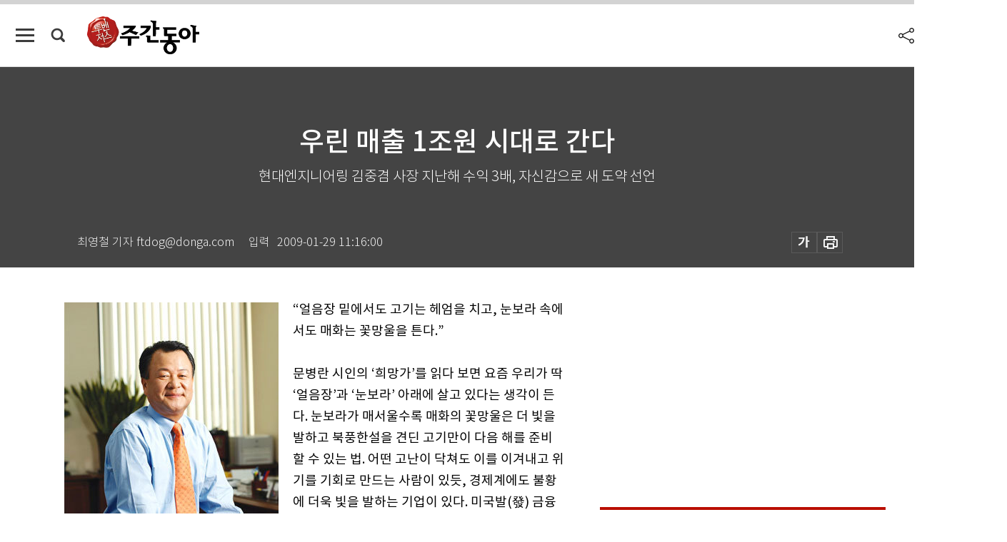

--- FILE ---
content_type: text/html; charset=UTF-8
request_url: https://weekly.donga.com/economy/article/all/11/86810/1
body_size: 16864
content:
<!DOCTYPE html>
<html lang="ko">
<head>
<title>우린 매출 1조원 시대로 간다｜주간동아</title>
<meta charset="utf-8" />
<meta http-equiv="X-UA-Compatible" content="IE=edge" />
<meta name='keywords' content='주간동아, 동아일보, 동아닷컴, Weekly.donga.com'>
<meta name='description' content="">
<meta name='writer' content='주간동아'>
<link rel="image_src" href="" />
<link rel='stylesheet' type='text/css' href='https://image.donga.com/magazine/week_w/css/style_sub.css?t=20250410' />
<script data-ad-client='ca-pub-3925768217140661' async src='https://pagead2.googlesyndication.com/pagead/js/adsbygoogle.js'></script>
<!-- dable meta tag -->
<!-- 아이템 ID (필수): 아이템을 식별하기 위해 사용하시는 유일한 키를 입력해 주셔야 하며, 문자 혹은 숫자를 입력하실 수
있으며, 동일한 아이템의 경우, PC와 모바일에서 동일한 아이템 ID 값을 가져야 합니다. -->
<meta content="86810" property="dable:item_id">

<!-- 아이템 작성자(기자명) (필수) -->
<meta content="최영철 기자 ftdog@donga.com" property="dable:author">

<!-- 아이템 카테고리 -->
<meta content="경제" property="article:section"> <!-- 메인 카테고리 (필수) -->

<!-- 아이템 작성일(ISO 8601) (필수) -->
<meta content="2009-01-29T11:16:00+09:00" property="article:published_time"> <!-- 예(한국시간 오후 1:20) -->

<meta name='robots' content='max-image-preview:none'/>
<meta property="og:title" content="" />

<meta property="og:type" content="article" />
<meta property="og:site_name" content="주간동아" />
<meta property="og:description" content="" />
<meta property="og:pubdate" content="" />
<meta property='og:url' content='https://weekly.donga.com/economy/article/all/11/86810/1'><meta name='twitter:url' content='https://weekly.donga.com/economy/article/all/11/86810/1' />
<meta name="twitter:card" content="summary_large_image" />
<meta name="twitter:image:src" content="" />
<meta name="twitter:site" content="@dongamedia" />
<meta name="twitter:description" content="" />
<meta name="twitter:title" content="" />
<meta itemprop="name" content="">
<meta itemprop="description" content="">


<link rel='stylesheet' type='text/css' href='https://image.donga.com/magazine/week_m/css/jquery-ui.css' />
<script type="text/javascript" src="https://image.donga.com/donga/js.v.1.0/jquery-latest.js"></script>
<script type='text/javascript' src='https://image.donga.com/donga/js.v.1.0/jquery-ui.js'></script>
<script type='text/javascript' src='https://image.donga.com/donga/js.v.1.0/jquery-cookie.js'></script>
<script type='text/javascript' src='https://image.donga.com/donga/js.v.1.0/donga.js'></script>
<script type="text/javascript" src="https://image.donga.com/donga/js.v.2.0/slick.js"></script>
<link rel="stylesheet" type="text/css" href="https://image.donga.com/donga/css.v.2.0/slick.css"/>
<script type='text/javascript' src="https://image.donga.com/magazine/week_w/js/common.js?t=20251210"></script>
<script async src="https://securepubads.g.doubleclick.net/tag/js/gpt.js"></script>
<script>
  window.googletag = window.googletag || {cmd: []};
  googletag.cmd.push(function() {
    googletag.defineSlot('/106061858/donga_magazine/pc_magazine_300250', [300, 250], 'div-gpt-ad-1697095737422-0').addService(googletag.pubads());
    googletag.defineSlot('/106061858/donga_magazine/pc_magazine_120600', [120, 600], 'div-gpt-ad-1697098371287-0').addService(googletag.pubads());
    googletag.defineSlot('/106061858/pc_magazine_970250_1', [970, 250], 'div-gpt-ad-1697096865331-0').addService(googletag.pubads());
    googletag.defineSlot('/106061858/donga_magazine/pc_magazine_970250_2', [970, 250], 'div-gpt-ad-1697099813812-0').addService(googletag.pubads());
    googletag.pubads().enableSingleRequest();
    googletag.pubads().collapseEmptyDivs();
    googletag.enableServices();
  });
</script>

<script type="text/javascript" src="https://image.donga.com/donga/js.v.1.0/GAbuilder.js?t=20240911"></script>
<script type="text/javascript">
gabuilder = new GAbuilder('GTM-N9BWDNB') ;
let pageviewObj = {
    'up_login_status' : 'N',
        'ep_contentdata_content_id' : '11.86810' ,
        'ep_contentdata_content_title' : '우린 매출 1조원 시대로 간다' ,
        'ep_contentdata_delivered_date' : '2009-01-29 11:16:00' ,
        'ep_contentdata_content_category_1depth' : '경제' ,
        'ep_contentdata_content_category_2depth' : '-' ,
        'ep_contentdata_content_type' : '-' ,
        'ep_contentdata_content_tags' : '-' ,
        'ep_contentdata_author_name' : '-' ,
        'ep_contentdata_content_source' : '' ,
        'ep_contentdata_content_multimedia' : '-' ,
        'ep_contentdata_content_characters' : '0' ,
        'ep_contentdata_content_loginwall' : 'N' ,
        'ep_contentdata_content_series' : '-' ,
        'ep_contentdata_content_issue' : '-' ,
        'ep_contentdata_author_dept' : '-'
}
gabuilder.GAScreen(pageviewObj);
</script>

</head>
<body>
    
<!-- Google Tag Manager (noscript) -->
<noscript><iframe src='https://www.googletagmanager.com/ns.html?id=GTM-N9BWDNB' height='0' width='0' style='display:none;visibility:hidden'></iframe></noscript>
<!-- End Google Tag Manager (noscript) -->
        <div id="wrap" class="sub_page">
        <div id="header" class="header view_page">
            <div class="progress_area">
                <div class="progress_bar"></div>
            </div>
            <div class="header_inner">
                <div class="util_box left_box">
                <button class="icon_comm btn_full_menu" type="button"></button>
<button class="icon_comm btn_search" type="button"></button>
<div class="search_box">
    <form action="https://weekly.donga.com/search" method="get">
        <div class="search_bar">
            <input type="text" name="query" id="query" class="top_search" placeholder="검색어를 입력하세요.">
            <button class="icon_comm btn_search" type="submit"></button>
        </div>
    </form>
    <div id="latest_cont" class="latest_cont">
        <div class="list_cont" id="search_saved">
            <span class="tit">최근검색어</span>
            <p class='no_search'>최근 검색어<br /> 내역이 없습니다.</p>
        </div>
        <div id="fun_cont" class="fun_cont">
            <span class='btn_save'>검색어 저장 <button type='button' class='save' data-save='Y'>끄기</button></span>
            <button type="button" class="btn_close icon_com01 close">닫기</button>
        </div>
    </div>
</div>
            <script>
            $('#fun_cont .save').on('click', function () {
                if ( $(this).data('save') == "N" )
                {
                    $(this).data('save', 'Y') ;
                    $(this).html('끄기');
                    $.cookie('WEEKLYsearchWordSave', 'Y', { expires: 365, path: '/', domain: 'donga.com' });
                    $("#latest_cont p").remove() ;
                    $("#latest_cont ul").show() ;

                    let eventObj = {};
                    eventObj = {
                        event_name : 'search_event',
                        ep_button_name : '검색어 저장 켜기',
                        ep_button_area : '헤더',
                        ep_button_category : '공통'
                    }
                    gabuilder.GAEventOBJ(eventObj) ;
                }
                else
                {
                    $(this).data('save', 'N') ;
                    $(this).html('켜기');
                    $.cookie('WEEKLYsearchWordSave', 'N', { expires: 365, path: '/', domain: 'donga.com' });
                    $("#latest_cont ul").hide() ;
                    $("#latest_cont .list_cont .no_search").remove() ;
                    $("#latest_cont .list_cont").append("<p class='no_search'>검색어 저장 기능을<br /> 확인해주세요.</p>") ;

                    let eventObj = {};
                    eventObj = {
                        event_name : 'search_event',
                        ep_button_name : '검색어 저장 끄기',
                        ep_button_area : '헤더',
                        ep_button_category : '공통'
                    }
                    gabuilder.GAEventOBJ(eventObj) ;
                }
                return false;
            });
            $('#latest_cont .btn_del').on('click', function () {
                var word = $(this).data('word') ;
                setCookieSearch(word) ;
                $(this).parent().remove() ;
                return false;
            });
            function setCookieSearch(word)
            {
                $.ajax({
                    type: "GET",
                    url: "https://weekly.donga.com/search?mode=remove&query=" + word ,
                    dataType: "html",
                    success: function (result) {
                    }
                });
            }
            </script>

                </div>
                <h2 class="top_logo">
<a href="https://weekly.donga.com">
    <img src="https://image.donga.com/magazine/week_w/images/common/top_logo.png" alt="주간동아">
</a>
</h2>
<div id="gnb" class="gnb ">
    <ul class="gnb_menu">
        <li><a href="https://weekly.donga.com/coverstory">커버스토리</a></li>
        <li><a href="https://weekly.donga.com/politics">정치</a></li>
        <li><a href="https://weekly.donga.com/economy">경제</a></li>
        <li><a href="https://weekly.donga.com/society">사회</a></li>
        <li><a href="https://weekly.donga.com/inter">국제</a></li>
        <li><a href="https://weekly.donga.com/culture">문화&amp;라이프</a></li>
        <li><a href="https://weekly.donga.com/science">IT&amp;과학</a></li>
        <li><a href="https://weekly.donga.com/sports">스포츠</a></li>
        <li><a href="https://weekly.donga.com/people">피플</a></li>
    </ul>
</div>
                <div class="scroll_title">
                    <h2 class="current_title">우린 매출 1조원 시대로 간다</h2>
                    <button class='btn_editnum'><span class='month'>671</span>호 (2009. 1. 27)</button>
                </div>
                <div class="util_box right_box">
                    <button type="button" class="btn_share"></button>
                    <button type="button" class="btn_reply reply_yes">
                        <span class="replyCnt"></span>
                    </button>
                    <div class='login_wrap '>
    <button class='btn_login'><a href='https://secure.donga.com/membership/login.php?gourl=https%3A%2F%2Fweekly.donga.com%2Feconomy%2Farticle%2Fall%2F11%2F86810%2F1' data-event_name="click_event" data-ep_button_name="로그인" data-ep_button_area="헤더" data-ep_button_category="공통" class='btn_login_gtm'>로그인</a></button>
    <div class='login_list_wrap'>
        <h2 class='user_name'><a href='https://secure.donga.com/membership/info.php'><span class='name'></span> 님</a></h2>
        <h3 class='menu_title'>내 콘텐츠</h3>
        <ul class='login_list'>
            <li>
                <a href='https://weekly.donga.com/Reporter?m=my'>내 구독 기자</a>
                <a href='https://weekly.donga.com/Series?m=my'>내 구독 연재</a>
            </li>
        </ul>
        <a href='https://secure.donga.com/membership/logout.php?gourl=https%3A%2F%2Fweekly.donga.com%2Feconomy%2Farticle%2Fall%2F11%2F86810%2F1' class='logout'>로그아웃</a>
    </div>
</div>
                </div>
                <div id="shareLayer" class="share_layer">
                    <span class="title">공유하기</span>
                    <ul class="share_list"></ul>
                    <span class="icon_comm btn_close">닫기</span>
                </div>
            </div>
            <div class="full_menu_wrap">
    <div class="inner">
        <script src = 'https://dimg.donga.com/carriage/WEEKLY/cron/weekly_poster/weekly_poster.0.js?t=20251210'></script>
        <div class="menu_box">
            <ul class="menu_list gnb_list">
                <li><a href="https://weekly.donga.com/coverstory">커버스토리</a></li>
                <li><a href="https://weekly.donga.com/politics">정치</a></li>
                <li><a href="https://weekly.donga.com/economy">경제</a></li>
                <li><a href="https://weekly.donga.com/society">사회</a></li>
                <li><a href="https://weekly.donga.com/inter">국제</a></li>
                <li><a href="https://weekly.donga.com/culture">문화&amp;라이프</a></li>
                <li><a href="https://weekly.donga.com/science">IT&amp;과학</a></li>
                <li><a href="https://weekly.donga.com/sports">스포츠</a></li>
                <li><a href="https://weekly.donga.com/people">피플</a></li>
                <li><a href="https://weekly.donga.com/List">전체기사</a></li>
            </ul>
            <ul class="menu_list etc_list">
                <li><a href="https://weekly.donga.com/Series">연재</a></li>
                <li><a href="https://pf.kakao.com/_ExlPxixj" target='_blank'>기사제보</a></li>
                <li><a href="https://weekly.donga.com/Library?c=new">최신호 목차</a></li>
                <li><a href="https://web.donga.com/order/magazine/subscription.php" target="_blank">구독신청</a></li>
                <li><a href="https://weekly.donga.com/Library">라이브러리</a></li>
                <li><a href="https://weekly.donga.com/Docs?m=ad">광고안내</a></li>
                <li><a href="https://weekly.donga.com/Reporter">기자페이지</a></li>
            </ul>
        </div>
    </div>
</div>
        </div>
    
            <div class="editart_list_wrap">
            <div class="editart_list">
                <div class="title_cont">
                    <h3 class='title'>주간동아 <span class='month_num'>671</span>호</h3>
                    <button class="btn_all"><a href="https://weekly.donga.com/Library?c=671">전체목차보기</a></button>
                    <button class="btn_close"></button>
                    <h4 class='pub_date'>..</h4>
                </div>
                <ul class="editart_list_contents">
                        <li class='list_cate'><h5 class='category'>커버스토리</h5><ul class='contents_list'><li><a href='https://weekly.donga.com/coverstory/article/01/11/86787/1'>죽을 쑤든 말든 ‘끼어들기 절대금지!’</a></li><li><a href='https://weekly.donga.com/coverstory/article/01/11/86786/1'>무한 사위 사랑? 가정 참견꾼?</a></li><li><a href='https://weekly.donga.com/coverstory/article/01/11/86784/1'>내 딸의 남자, 피보다 진한 유대감</a></li><li><a href='https://weekly.donga.com/coverstory/article/01/11/86785/1'>얄미운 백년손님  vs 껄끄러운 어머니</a></li><li><a href='https://weekly.donga.com/coverstory/article/01/11/86783/1'>장모님이 권력이다</a></li></ul></li><li class='list_cate'><h5 class='category'></h5><ul class='contents_list'><li><a href='https://weekly.donga.com//article/02/11/86842/1'>사회 분담 효자손 눈에 띄네</a></li></ul></li><li class='list_cate'><h5 class='category'>정치</h5><ul class='contents_list'><li><a href='https://weekly.donga.com/politics/article/03/11/86813/1'>세배 글 써주는 ‘덕필’을 아십니까?</a></li><li><a href='https://weekly.donga.com/politics/article/03/11/86796/1'>“2월 안에 하고 싶은 말 할 것”</a></li><li><a href='https://weekly.donga.com/politics/article/03/11/86795/1'>거침없는 홍 반장 Go? Stop?</a></li></ul></li><li class='list_cate'><h5 class='category'>경제</h5><ul class='contents_list'><li><a href='https://weekly.donga.com/economy/article/04/11/86810/1'>우린 매출 1조원 시대로 간다</a></li><li><a href='https://weekly.donga.com/economy/article/04/11/86808/1'>2009 BIG Trend 10</a></li></ul></li><li class='list_cate'><h5 class='category'>사회</h5><ul class='contents_list'><li><a href='https://weekly.donga.com/society/article/05/11/86840/1'>네 일 계속 모니터해봐 “Monitor your work”</a></li><li><a href='https://weekly.donga.com/society/article/05/11/86839/1'>공자도 증자도 “신의”</a></li><li><a href='https://weekly.donga.com/society/article/05/11/86838/1'>정보력 꽝 엄마의 반성문</a></li><li><a href='https://weekly.donga.com/society/article/05/11/86829/1'>행복은 내면에서 시작됩니다</a></li><li><a href='https://weekly.donga.com/society/article/05/11/86823/1'>한국에서 받은 사랑 ‘희망’으로 돌려줄래요</a></li><li><a href='https://weekly.donga.com/society/article/05/11/86814/1'>시청률? ‘막장 지수’에 물어봐!</a></li><li><a href='https://weekly.donga.com/society/article/05/11/86812/1'>멸치·방귀·가시나 어원 아세요?</a></li><li><a href='https://weekly.donga.com/society/article/05/11/86809/1'>“지금이 러·CIS 진출 최적 기회” </a></li><li><a href='https://weekly.donga.com/society/article/05/11/86807/1'>장기기증 ‘편견의 산’ 정복하다</a></li><li><a href='https://weekly.donga.com/society/article/05/11/86799/1'>나 홀로 여성만 골라 철저히 농락</a></li><li><a href='https://weekly.donga.com/society/article/05/11/86798/1'>브레이크 풀린 ‘생계침해형 범죄’</a></li><li><a href='https://weekly.donga.com/society/article/05/11/86797/1'>그놈의 돈이 웬수 ‘콩가루 집안’ 늘어난다</a></li><li><a href='https://weekly.donga.com/society/article/05/11/86793/1'>스마트 파워와 경제연대협정(EPA)</a></li><li><a href='https://weekly.donga.com/society/article/05/11/86792/1'>홍길동이 잡혔다</a></li><li><a href='https://weekly.donga.com/society/article/05/11/86789/1'>漢字, 개고기, 성매매</a></li><li><a href='https://weekly.donga.com/society/article/05/11/86788/1'>웃어요, 꿈이 있잖아요</a></li></ul></li><li class='list_cate'><h5 class='category'>국제</h5><ul class='contents_list'><li><a href='https://weekly.donga.com/inter/article/06/11/86819/1'>러시아, 태평양 해적에 ‘함정 단속’ 맞대응</a></li><li><a href='https://weekly.donga.com/inter/article/06/11/86817/1'>헤즈볼라 끼어들진 않고 이-하마스 전쟁 끝낼 듯</a></li></ul></li><li class='list_cate'><h5 class='category'>문화&라이프</h5><ul class='contents_list'><li><a href='https://weekly.donga.com/culture/article/07/11/86837/1'>평화가 사는 아름다운 시골마을</a></li><li><a href='https://weekly.donga.com/culture/article/07/11/86836/1'>거리로 내몰리는 불안한 삶</a></li><li><a href='https://weekly.donga.com/culture/article/07/11/86835/1'>히틀러 암살 ‘위대한 반역’ 작전</a></li><li><a href='https://weekly.donga.com/culture/article/07/11/86834/1'>말이 인격이다 외</a></li><li><a href='https://weekly.donga.com/culture/article/07/11/86833/1'>7080세대를 위한 ‘노스탤지어’ 상품</a></li><li><a href='https://weekly.donga.com/culture/article/07/11/86832/1'>전통과 명예 드높은 ‘독일 사운드’</a></li><li><a href='https://weekly.donga.com/culture/article/07/11/86831/1'>사고뭉치 펭귄, 年 해외매출 3000억원 대박 행진</a></li><li><a href='https://weekly.donga.com/culture/article/07/11/86830/1'>한국 사회가 만들어낸 이미지들</a></li><li><a href='https://weekly.donga.com/culture/article/07/11/86826/1'>무기력한 아빠의 ‘과외금지 국민 청원’</a></li><li><a href='https://weekly.donga.com/culture/article/07/11/86825/1'>이것이 바로 잇백!</a></li><li><a href='https://weekly.donga.com/culture/article/07/11/86824/1'>‘문화 식민지’ 그 바닷가에도 아름다운 추억은 있다</a></li><li><a href='https://weekly.donga.com/culture/article/07/11/86822/1'>빵 터졌다, 신났다! 개그 웹툰</a></li><li><a href='https://weekly.donga.com/culture/article/07/11/86821/1'>오빠들이 돌아왔다</a></li><li><a href='https://weekly.donga.com/culture/article/07/11/86820/1'>동아국제사진공모전</a></li><li><a href='https://weekly.donga.com/culture/article/07/11/86818/1'>“마리아는 엄한 어머니였다”</a></li><li><a href='https://weekly.donga.com/culture/article/07/11/86811/1'>‘잘나가는’ 그녀들의 특별한 수다</a></li><li><a href='https://weekly.donga.com/culture/article/07/11/86806/1'>청바지와 광고인이 만났을 때</a></li></ul></li><li class='list_cate'><h5 class='category'>IT&과학</h5><ul class='contents_list'><li><a href='https://weekly.donga.com/science/article/08/11/86828/1'> 첫인상 바꾸는 ‘호감형’ 성형</a></li><li><a href='https://weekly.donga.com/science/article/08/11/86827/1'>400년 만에 부활한 ‘허임 보사법’ 호흡기 질환·이명이 말끔~</a></li><li><a href='https://weekly.donga.com/science/article/08/11/86815/1'>‘오징어 먹물’은 천연 항암제</a></li></ul></li><li class='list_cate'><h5 class='category'>스포츠</h5><ul class='contents_list'><li><a href='https://weekly.donga.com/sports/article/09/11/86816/1'>“챔프전 직행 스파이크 자신만만”</a></li></ul></li><li class='list_cate'><h5 class='category'>피플</h5><ul class='contents_list'><li><a href='https://weekly.donga.com/people/article/10/11/86841/1'>오늘도 잠 못 드는 구청의 하루</a></li><li><a href='https://weekly.donga.com/people/article/10/11/86805/1'>25년 같은 길 걸어온 첫 부부 교도소장</a></li><li><a href='https://weekly.donga.com/people/article/10/11/86804/1'>현장에서 길어올린 한국제안명인</a></li><li><a href='https://weekly.donga.com/people/article/10/11/86803/1'>로또 1등 10번 … 運 나눠드려요</a></li><li><a href='https://weekly.donga.com/people/article/10/11/86802/1'>척 보면 소를 아는 소싸움 해설자</a></li><li><a href='https://weekly.donga.com/people/article/10/11/86801/1'>한국을 알면 트렌드가 보여요</a></li><li><a href='https://weekly.donga.com/people/article/10/11/86800/1'>여우 주연·조연상 동시 거머쥔 ‘영국의 장미’</a></li><li><a href='https://weekly.donga.com/people/article/10/11/86794/1'>불명예 퇴진 세 번째 전철 밟나</a></li><li><a href='https://weekly.donga.com/people/article/10/11/86791/1'>우리 선수들 거침없는 하이킥 기대 외</a></li><li><a href='https://weekly.donga.com/people/article/10/11/86790/1'>영어 글쓰기가 진짜 실력이다</a></li></ul></li>
                </ul>
            </div>
        </div>        <div id="contents">
            <div class="article_wrap">
                <div class="article_top">
                    <div class="inner">
                        <h3 class="sub_title"></h3>
                        <p class="title_text">우린 매출 1조원 시대로 간다</p>
                        <p class="title_sub_text">현대엔지니어링 김중겸 사장 지난해 수익 3배, 자신감으로 새 도약 선언</p>
                        <div class="top_below_box">
                            <li class='info_write'><h4 class='info_writer'><p class='name'>최영철 기자 ftdog@donga.com</p></h4><p class='info_time'>입력<span class='time'>2009-01-29 11:16:00</span></p></li>
                            <div class="util_box">
                                <button type="button" class="btn_util btn_font"></button>
                                <button type="button" class="btn_util btn_print"></button>
                                
                            </div>
                            <div id="fontLayer" class="font_layer">
                                <span class="title">글자크기 설정</span>
                                <span class="font_size">
                                    <button type="button" class="btn_font01">가</button>
                                    <button type="button" class="btn_font02">가</button>
                                    <button type="button" class="btn_font03 on">가</button>
                                    <button type="button" class="btn_font04">가</button>
                                </span>
                                <span class="icon_com01 btn_close">닫기</span>
                            </div>
                        </div>
                    </div>
                </div>
                <div class="article_contents">
                    <div class="inner">
                        <div class="content">
                            <div class="article_view">
                            
                            <div class='photo_left'><img src='https://dimg.donga.com/egc/CDB/WEEKLY/Article/20/09/01/29/200901290500004_1.jpg' alt='우린 매출 1조원 시대로 간다'></div>“얼음장 밑에서도 고기는 헤엄을 치고, 눈보라 속에서도 매화는 꽃망울을 튼다.” <br><br>문병란 시인의 ‘희망가’를 읽다 보면 요즘 우리가 딱 ‘얼음장’과 ‘눈보라’ 아래에 살고 있다는 생각이 든다. 눈보라가 매서울수록 매화의 꽃망울은 더 빛을 발하고 북풍한설을 견딘 고기만이 다음 해를 준비할 수 있는 법. 어떤 고난이 닥쳐도 이를 이겨내고 위기를 기회로 만드는 사람이 있듯, 경제계에도 불황에 더욱 빛을 발하는 기업이 있다. 미국발(發) 금융위기 속에서도 무(無)차입 경영으로 3배 이상의 경상이익을 올린 현대엔지니어링이 그중 하나다. <br><br>지난해 현대엔지니어링의 경영실적을 보면 ‘놀랍다’는 말이 절로 나온다. 이 회사의 엔지니어링 사업 수주금액은 2조원, 매출액은 7400억원으로 2007년보다 2배 늘었고, 경상이익은 1100억원으로 3배 이상 성장했다. 현대엔지니어링의 이런 실적은 국내뿐 아니라 전 세계적으로 건축 및 부동산 경기가 바닥을 칠 때 이뤄낸 성과라 더욱 눈길을 끈다. 지난해 현대엔지니어링의 금융권 차입금은 ‘0’원이었다.<br><br><b>무차입 경영 매출 2배 놀라운 실적 </b><br><br>이런 성과의 중심에는 김중겸(59·사진) 사장이 우뚝 서 있다. 그는 1976년 현대건설에 입사해 30여 년을 보낸 전설적 ‘현대맨’. 현대건설 주택영업본부장(부사장)이던 2006년 현대건설의 새 브랜드 ‘힐스테이트’를 성공적으로 론칭한 주인공이다. 힐스테이트의 성공을 발판으로 그는 다음 해인 2007년 현대엔지니어링 대표이사 사장으로 부임했다. <br><br><script type='text/javascript' src='https://image.donga.com/dac/MAGAZINE/PC/magazine_common_view_middle_5para_01.js'></script><br><br>다부진 인상이 언뜻 ‘감성’과는 거리가 멀어 보이지만 김 사장의 ‘감성경영’은 업계에 정평이 나 있다. 감성경영과 관련된 아이디어를 직접 내고 지시를 하는 것으로도 유명하다. 지난 연말 회사 주최 문화행사에 아이돌 그룹 ‘원더걸스’를 초청하기도 했다. 이 행사에는 경기 한파에도 현대엔지니어링 임직원과 가족, 협력사 직원 등 3000여 명이 참석했다. 인터넷 검색창에 ‘현대엔지니어링’을 치면 연관 검색어로 ‘원더걸스’가 뜨는 이유는 그 때문이다. <br><br>그가 사장으로 부임한 뒤 현대엔지니어링은 놀라운 성장을 거듭했다. 지난해 국내 건설엔지니어링 업계의 부진 속에서도 이 회사의 경영실적이 오히려 몇 배 이상 향상한 것은 김 사장이 한발 빠르게 시장 변화를 읽고 변신을 시도했기 때문이다. <br><br>“먼저 사업 콘텐츠의 폭을 넓혔어요. 석유화학, 정유, 발전소, 송변전 등 플랜트와 상하수도 등 사회간접자본(SOC)의 전 분야에 걸쳐 일종의 포트폴리오를 짠 거죠. 여기에 사업구조도 바꿨어요. 시장발주 방식을 과거 E(Engineering·설계) 형태 중심에서 EP·CM(자재구매, 건설관리 등)으로 전환했죠. 시장상황이 그러했기 때문에 발빠른 변화가 필요했거든요. 무엇보다도 20% 남짓하던 해외 매출 비중을 전체 매출의 65%까지 늘리고 전환한 게 주효했어요. 국내시장은 이미 포화상태라 시장이 좁을 뿐 아니라 경쟁이 치열해 수익성이 낮거든요.”<br><br><div class='photo_center'><img src='https://dimg.donga.com/egc/CDB/WEEKLY/Article/20/09/01/29/200901290500004_2.jpg' alt='우린 매출 1조원 시대로 간다'><p class='desc' style='width:600px;'>2013년 3월까지 완료할 가로림 조력 발전 설계 프로젝트(왼쪽). 쿠웨이트 에탄처리시설 건설 현장을 둘러보는 김중겸  사장(오른쪽에서 세 번째).
</p></div>현대엔지니어링은 2006년 3개국에서 2009년 현재 16개국으로 해외 영업의 폭을 넓혔고, 선진국이 독점하다시피 한 고급 엔지니어링 분야에도 적극 진출했다. 지난 한 해 이 회사가 발주한 국산 기자재 수출액만 3000억원에 이를 정도. 김 사장은 수출 계약 통화도 미국 달러 일변도에서 벗어나 유로, 엔화 등 주요국 화폐를 병행함으로써 환리스크를 줄였다. 특히 환율이 낮을 때 해외 계약을 많이 성사시켜 환차익도 많이 남겼다. <br><br>더욱 놀라운 것은 김 사장이 현대엔지니어링의 올해 매출 목표를 지난해보다 60% 이상 높게 잡고 있다는 점이다. 그는 “올해 안으로 현대엔지어링의 매출 1조원 시대를 열겠다”고 자신한다.<br><br>“건설산업 시스템상 순수 엔지니어링 분야에서 매출 1조원은 일반 건설업체가 수행하는 5조~6조원 규모의 공사와 맞먹어요. 올해 우리의 매출 목표는 1조2000억원이에요. 이미 이월 잔액이 80% 이상 확보돼 있어 매출 1조원 시대로의 진입이 가능하다고 봐요.”<br><br><b>고용 창출 앞장 … 4대강 정비사업도 나서</b><br><br>올 한 해 어느 때보다 경기침체가 우려되는 와중에도 김 사장이 이처럼 큰소리를 치는 이유는 현대엔지니어링의 재무 안정성 때문이다. 현대엔지니어링의 지난해 12월 말 기준 차입금은 0원이며 현금 보유액만 외화 1억 달러를 포함해 2300억원에 달한다. 이는 그가 취임하기 이전인 2006년 말(380억원)보다 6배 늘어난 수치다. <br><br>김 사장은 최악의 경기 한파에도 올해 대졸 신입사원 126명을 뽑았다. 올해 안에 경력사원도 80여 명 더 뽑을 예정이다. 다른 기업들이 인력 구조조정에 나서는 것과는 대조적이다. 최근 정부와 경제계의 화두가 ‘고용 확대’라는 점에서 볼 때 이런 효자기업이 없다. <br><br>“올 한 해 수주한 물량이 워낙 많아서 인력이 부족해요. 훈련시켜 투입할 신입사원은 물론, 바로 쓸 수 있는 경력사원도 부족한 형편이죠. 최근 3년 사이 사원이 370여 명 늘었고 올해엔 식구가 더 크게 늘 거예요.” <br><br>현대엔지니어링은 정부가 추진하는 4대강 정비사업에도 기여할 것으로 보인다. 4대강 정비사업의 핵심은 하천정비를 통해 홍수재해 피해를 최소화하고 수질오염과 물 부족 등의 문제를 해결하는 것. 김 사장은 여러 측면에서 현대엔지니어링이 4대강 정비사업에 큰 기여를 할 수 있을 것이라고 밝혔다. <br><br>“현대엔지니어링은 지난 수십 년간 물·환경 분야에서 다양한 프로젝트를 수행하며 노하우를 축적했어요. 1770여 명의 임직원 가운데 물·환경 관련 사업 직원이 200여 명이나 되죠. 수자원, 수력(댐), 상하수도, 환경 등 물 전문 조직도 갖췄고요. 또한 15개 물·환경 분야의 기술자격을 보유한 전문 엔지니어들이 기존의 플랜트 기술과 연계해 사업을 확장하고 있어요.” <br><br>현대엔지니어링은 올해 창립 35주년을 맞아 ‘비전 2015’를 발표했다. 2015년 수주 8조원, 매출 5조원, 영업이익 6000억원을 달성해 세계 200대 엔지니어링 기업 가운데 20위권에 진입하는 것이 비전 2015의 핵심. <br><br>“또 한 번 비상하는 거예요. 위기 속에서도 경쟁력을 갖춘 회사는 아무것도 두려워할 게 없으니까요.”<br><br>
                            </div>
                            <div class="article_bottom">
                                <!-- 키워드 -->
                                
                                <!-- //키워드 -->
                                <!-- 관련 기획/연재 -->
                                
                                <!-- //관련 기획/연재 -->
                                
                                <!-- //댓글 -->
                                                    <div class="reply_wrap">
                        <div class="reply_box">
                            <link rel='stylesheet' type='text/css' href='https://image.donga.com/donga/css.v.2.0/donga_reply.css?t=20230913' />
                            <script type='text/javascript' src='https://image.donga.com/donga/js.v.4.0/spintop-comment.js?t=20230913'></script>
                            <a name='replyLayer'></a>
                            <div class="reply_top">
                                <span class="title">댓글</span>
                                <span class="txt"><em id='replyCnt' class='replyCnt'>0</em>개</span>
                            </div>
                            <div class='login_box'><a href='javascript:void(0);'  onclick="javascript:gabuilder.setMakeCookiePV('댓글', 'ga4Articleinfo', 'donga.com', 10, 'https://secure.donga.com/membership/login.php?gourl=https%3A%2F%2Fweekly.donga.com%2Feconomy%2Farticle%2Fall%2F11%2F86810%2F1?comm'); return false;">의견을 남겨주세요. </a></div>
                            <div id='spinTopBestLayer' class='reply_con'></div>
                            <div class="more" style="display:block">
                                <a href="javascript:void(0);" class="btn_more" onclick="javascript:replyLayerPopup();" >
                                    <span class="txt_more">전체 댓글 <span class="replyCnt">0</span>개 보기</span>
                                    <span class="icon_com icon_more"></span>
                                </a>
                            </div>
                        </div>
                    </div>
                    <div id="replyLayerPopup">
                        <div class="reply_layer_con">
                            <div class="reply_box">
                                <a name='replyLayer'></a>
                                <div class="reply_top_wrap">
                                    <div class="reply_top">
                                        <span class="title">댓글</span>
                                        <span class="txt"><em class='replyCnt'>0</em>개</span>
                                    </div>
                                    <span class="layer_close" onclick="javascript:return replyPopupObj.hide();">닫기</span>
                                </div>
                                <div id="spinTopLayer"></div>
                            </div>
                            <div id="reply_gather"></div>
                        </div>
                    </div>

                            </div>
                        </div>
                        <!-- EAST -->
                        <div class="aside">
                            <div class="aside_top_ad">
                                <div class="tem_ad02"><!-- /106061858/donga_magazine/pc_magazine_300250 -->
<div id='div-gpt-ad-1697095737422-0' style='min-width: 300px; min-height: 250px;'>
  <script>
    googletag.cmd.push(function() { googletag.display('div-gpt-ad-1697095737422-0'); });
  </script>
</div></div>
                            </div>
                            <div class="aside_track prjct_srs">
                                <div class="aside_list_box prjct_srs">
                                    <ul class="aside_slide_list">
                                        <li class='list_item'><div class='title_cont'><h4 class='sub_title'>기획·연재</h4><h3 class='title'><a href='https://weekly.donga.com/Series?c=990456' data-event_name="click_content_event" data-ep_button_name="투(投)벤저스" data-ep_button_area="기획·연재" data-ep_button_category="기사뷰">투(投)벤저스</a></h3><button type='button' class='btn_subscribe'  data-scrap='990456' data-scrap_type='series' data-scrap_name='투(投)벤저스' data-scrap_idx='/economy/article/04/13/5997133/1' >구독</button></div><div class='list_cont'><a href='https://weekly.donga.com/economy/article/04/13/5997133/1' data-event_name="click_content_event" data-ep_button_name="“외국 자본 엑소더스가 촉발한 IMF 위기와 지금은 상황 달라”" data-ep_button_area="기획·연재" data-ep_button_category="기사뷰">
                    <div class='thumb'><img src='https://dimg.donga.com/a/150/90/90/1/ugc/CDB/WEEKLY/Article/69/37/db/98/6937db981847d2738e25.jpg' alt=''></div>
                    <div class='info'>
                    <p>“외국 자본 엑소더스가 촉발한 IMF 위기와 지금은 상황 달라”</p>
                    </div>
                    </a><a href='https://weekly.donga.com/economy/article/04/13/5997103/1' data-event_name="click_content_event" data-ep_button_name="챗봇 넘어 AI 운영체제로… 또 한 번 진화한 챗GPT" data-ep_button_area="기획·연재" data-ep_button_category="기사뷰">
                    <div class='thumb'><img src='https://dimg.donga.com/a/150/90/90/1/ugc/CDB/WEEKLY/Article/69/32/5a/49/69325a491a59a0a0a0a.png' alt=''></div>
                    <div class='info'>
                    <p>챗봇 넘어 AI 운영체제로… 또 한 번 진화한 챗GPT</p>
                    </div>
                    </a><a href='https://weekly.donga.com/economy/article/04/13/5997100/1' data-event_name="click_content_event" data-ep_button_name="[영상] “美 금리인하 후 산타 랠리로 S&P500 7000 육박할 듯”" data-ep_button_area="기획·연재" data-ep_button_category="기사뷰">
                    <div class='thumb'><img src='https://dimg.donga.com/a/150/90/90/1/ugc/CDB/WEEKLY/Article/69/32/59/1d/6932591d0d81a0a0a0a.jpg' alt=''></div>
                    <div class='info'>
                    <p>[영상] “美 금리인하 후 산타 랠리로 S&P500 7000 육박할 듯”</p>
                    </div>
                    </a></div></li><li class='list_item'><div class='title_cont'><h4 class='sub_title'>기획·연재</h4><h3 class='title'><a href='https://weekly.donga.com/Series?c=990466' data-event_name="click_content_event" data-ep_button_name="돈의 심리" data-ep_button_area="기획·연재" data-ep_button_category="기사뷰">돈의 심리</a></h3><button type='button' class='btn_subscribe'  data-scrap='990466' data-scrap_type='series' data-scrap_name='돈의 심리' data-scrap_idx='/economy/article/04/13/5997034/1' >구독</button></div><div class='list_cont'><a href='https://weekly.donga.com/economy/article/04/13/5997034/1' data-event_name="click_content_event" data-ep_button_name="부와 성공, 알고 보면 목숨 건 모험과 고생으로 일군 성취" data-ep_button_area="기획·연재" data-ep_button_category="기사뷰">
                    <div class='thumb'><img src='https://dimg.donga.com/a/150/90/90/1/ugc/CDB/WEEKLY/Article/69/32/43/51/693243510d79a0a0a0a.png' alt=''></div>
                    <div class='info'>
                    <p>부와 성공, 알고 보면 목숨 건 모험과 고생으로 일군 성취</p>
                    </div>
                    </a><a href='https://weekly.donga.com/economy/article/04/13/5985562/1' data-event_name="click_content_event" data-ep_button_name="재산세 5000만 원 때려도 강남 다주택자들이 집을 못 파는 이유" data-ep_button_area="기획·연재" data-ep_button_category="기사뷰">
                    <div class='thumb'><img src='https://dimg.donga.com/a/150/90/90/1/ugc/CDB/WEEKLY/Article/69/29/35/92/6929359219cda0a0a0a.png' alt=''></div>
                    <div class='info'>
                    <p>재산세 5000만 원 때려도 강남 다주택자들이 집을 못 파는 이유</p>
                    </div>
                    </a><a href='https://weekly.donga.com/economy/article/04/13/5973100/1' data-event_name="click_content_event" data-ep_button_name="돈이 좋아서 ‘돈 안 쓰는’ 사람이 부자 된다" data-ep_button_area="기획·연재" data-ep_button_category="기사뷰">
                    <div class='thumb'><img src='https://dimg.donga.com/a/150/90/90/1/ugc/CDB/WEEKLY/Article/69/1f/da/a7/691fdaa718c6a0a0a0a.png' alt=''></div>
                    <div class='info'>
                    <p>돈이 좋아서 ‘돈 안 쓰는’ 사람이 부자 된다</p>
                    </div>
                    </a></div></li><li class='list_item'><div class='title_cont'><h4 class='sub_title'>기획·연재</h4><h3 class='title'><a href='https://weekly.donga.com/Series?c=990927' data-event_name="click_content_event" data-ep_button_name="위클리 해축" data-ep_button_area="기획·연재" data-ep_button_category="기사뷰">위클리 해축</a></h3><button type='button' class='btn_subscribe'  data-scrap='990927' data-scrap_type='series' data-scrap_name='위클리 해축' data-scrap_idx='//article/0904/13/5997067/1' >구독</button></div><div class='list_cont'><a href='https://weekly.donga.com//article/0904/13/5997067/1' data-event_name="click_content_event" data-ep_button_name="[영상] “지금 잉글랜드프리미어리그는 ‘세트피스 골’ 전성시대” " data-ep_button_area="기획·연재" data-ep_button_category="기사뷰">
                    <div class='thumb'><img src='https://dimg.donga.com/a/150/90/90/1/ugc/CDB/WEEKLY/Article/69/37/dc/c7/6937dcc71b0ca0a0a0a.jpg' alt=''></div>
                    <div class='info'>
                    <p>[영상] “지금 잉글랜드프리미어리그는 ‘세트피스 골’ 전성시대” </p>
                    </div>
                    </a><a href='https://weekly.donga.com//article/0903/13/5985580/1' data-event_name="click_content_event" data-ep_button_name="헝가리, 경기 종료 직전 결승골 먹고 40년 월드컵 본선 진출 꿈 날려" data-ep_button_area="기획·연재" data-ep_button_category="기사뷰">
                    <div class='thumb'><img src='https://dimg.donga.com/a/150/90/90/1/ugc/CDB/WEEKLY/Article/69/29/38/9d/6929389d2092a0a0a0a.png' alt=''></div>
                    <div class='info'>
                    <p>헝가리, 경기 종료 직전 결승골 먹고 40년 월드컵 본선 진출 꿈 날려</p>
                    </div>
                    </a><a href='https://weekly.donga.com//article/0904/13/5973124/1' data-event_name="click_content_event" data-ep_button_name="손흥민 뛰는 美 메이저리그사커, 유럽 리그와 같은 일정으로 전환" data-ep_button_area="기획·연재" data-ep_button_category="기사뷰">
                    <div class='thumb'><img src='https://dimg.donga.com/a/150/90/90/1/ugc/CDB/WEEKLY/Article/69/1f/df/d0/691fdfd013a4a0a0a0a.png' alt=''></div>
                    <div class='info'>
                    <p>손흥민 뛰는 美 메이저리그사커, 유럽 리그와 같은 일정으로 전환</p>
                    </div>
                    </a></div></li><li class='list_item'><div class='title_cont'><h4 class='sub_title'>기획·연재</h4><h3 class='title'><a href='https://weekly.donga.com/Series?c=990784' data-event_name="click_content_event" data-ep_button_name="김상하의 이게 뭐Z?" data-ep_button_area="기획·연재" data-ep_button_category="기사뷰">김상하의 이게 뭐Z?</a></h3><button type='button' class='btn_subscribe'  data-scrap='990784' data-scrap_type='series' data-scrap_name='김상하의 이게 뭐Z?' data-scrap_idx='//article/0701/13/5990089/1' >구독</button></div><div class='list_cont'><a href='https://weekly.donga.com//article/0701/13/5990089/1' data-event_name="click_content_event" data-ep_button_name="사진에 진심인 Z세대가 주목하는 사진들" data-ep_button_area="기획·연재" data-ep_button_category="기사뷰">
                    <div class='thumb'><img src='https://dimg.donga.com/a/150/90/90/1/ugc/CDB/WEEKLY/Article/69/2d/3e/76/692d3e76143ba0a0a0a.png' alt=''></div>
                    <div class='info'>
                    <p>사진에 진심인 Z세대가 주목하는 사진들</p>
                    </div>
                    </a><a href='https://weekly.donga.com//article/0701/13/5981848/1' data-event_name="click_content_event" data-ep_button_name="Z세대는 가을도 다르게 즐긴다" data-ep_button_area="기획·연재" data-ep_button_category="기사뷰">
                    <div class='thumb'><img src='https://dimg.donga.com/a/150/90/90/1/ugc/CDB/WEEKLY/Article/69/26/9a/12/69269a121833a0a0a0a.png' alt=''></div>
                    <div class='info'>
                    <p>Z세대는 가을도 다르게 즐긴다</p>
                    </div>
                    </a><a href='https://weekly.donga.com//article/0701/13/5969341/1' data-event_name="click_content_event" data-ep_button_name="챗GPT로 ‘커피 내기’ 하는 Z세대 직장인들" data-ep_button_area="기획·연재" data-ep_button_category="기사뷰">
                    <div class='thumb'><img src='https://dimg.donga.com/a/150/90/90/1/ugc/CDB/WEEKLY/Article/69/1d/73/06/691d73061557a0a0a0a.jpg' alt=''></div>
                    <div class='info'>
                    <p>챗GPT로 ‘커피 내기’ 하는 Z세대 직장인들</p>
                    </div>
                    </a></div></li>
                                    </ul>
                                    <div class="dot_box"></div>
                                </div>
                            </div>

<script>
    $(document).ready(function () {
        let max_scroll = 0;
        function progressBarArticle(titleDiv, contentDiv, footerDiv, progressBarObj) {
            if (titleDiv.length > 0 && contentDiv.length > 0 && footerDiv.length > 0 && progressBarObj.length > 0) {
                let windowHeight = $(window).height();
                let titleDivHeight = titleDiv.outerHeight(true);
                let footerHeight = footerDiv.outerHeight(true);
                let targetDivTop = contentDiv.offset().top - titleDivHeight - $(window).scrollTop();
                let progress = 0;
                if (targetDivTop <= 0) {
                    let articleHeight = contentDiv.height() + titleDivHeight - footerHeight;
                    let targetDivBottom = targetDivTop + articleHeight;
                    if (targetDivBottom > 0) {
                        progress = (1 - (targetDivBottom / articleHeight)) * 100;
                    } else {
                        progress = 100;
                    }
                } else {
                    progress = 0;
                }
                progressBarObj.width(progress + '%');
                if (progress > max_scroll) {
                    max_scroll = progress
                    if (progress > 100) {
                        max_scroll = 100;
                    }
                }
            }
        }

        $(window).scroll(function () {
            progressBarArticle($('#contents .article_top'), $('.article_view'), $('.article_bottom'), $('.progress_bar'));
        });

        window.replyPopupObj = Popup($('#replyLayerPopup'), {
            vertical: 'top',     /* top, bottom, center */
            horizontal: 'right',  /* left, right, center */
            //effect: 'blind',  /* clip slide blind */
            //direction: 'right',   /* up, down, left, right */
            duration: 0.1
        });

        $('.btn_reply').on('click', function () {
            replyPopupObj.show();
        });
    })
</script>
<script>
    window.replyPopupObj = Popup( $( '#replyLayerPopup' ), {
    	vertical: 'top',     /* top, bottom, center */
    	horizontal: 'right',  /* left, right, center */
    	//effect: 'blind',  /* clip slide blind */
    	//direction: 'right',   /* up, down, left, right */
    	duration: 0.1
    });

    var spinTopParams = new Array();
    spinTopParams['length'] = '10' ;
    spinTopParams['show'] = '3';
    spinTopParams['anchor'] = '0';
    spinTopParams['site'] = 'weekly.donga.com' ;
    spinTopParams['newsid'] = 'WEEKLY.86810' ;
    spinTopParams['newsurl'] = 'https://weekly.donga.com/economy/article/all/11/86810/1' ;
    spinTopParams['newstitle'] = '우린 매출 1조원 시대로 간다' ;
    spinTopParams['newsimage'] = '' ;


    var chk_comment = true;
    $(window).scroll(function(){
        if( chk_comment && ($(window).scrollTop() > $(".reply_wrap").position().top - $(window).height()) )
        {
            chk_comment = false;
            _spinTopBest(spinTopParams, 1) ;

        }
    });


    function replyLayerPopup( cSort )
    {
        replyPopupObj.show();
    }
    function callCSset(key, val)
    {
        var targetUrl = "/HUB/common/cs.php?s="+key+"&u="+val ;
        $.ajax( {
            type: "GET",
            url: targetUrl,
            dataType: "html",
            success: function (result) {
            }
        });
    }
$(document).ready( function()
{
    _spinTopCount(spinTopParams);
    _spinTopNewsInfo(spinTopParams) ;
    _spinTop (spinTopParams, 1, 0 ) ;
    

    $('.article_view').css({'font-size':'18px'});

    $('.btn_recommend').attr('onclick', '_spinTopLike(spinTopParams);');

    $('body').on('click', '#spinTopLayerCommentListMore', function(){
        _spinTopBest(spinTopParams, 1) ;
    });

    $('.btn_print').on('click', function(){
        window.open( 'https://weekly.donga.com/Print?cid=86810',  'Print',  "width=720, height=700, scrollbars=yes, resizable=yes");
    });

    $('.btn_pdf').on('click', function(){
        window.open( 'https://web.donga.com/pdf/pdf_viewer.php?vcid=&prod=WEEKLY',  'pdf_viewer',  "");
    });

    $('.btn_share').on('click',function(){
        snsShare();
    });

    $('.font_layer .font_size').find('button').on('click',function(){
        var fontArr = [14, 16, 18, 20];
        var fontIndex = $(this).index();
        callCSset('pfs',  fontArr[fontIndex]) ;
    })
});

</script>
<script type='text/javascript' src='https://image.donga.com/js/kakao.link.js'></script>
<script type='text/javascript' src='https://image.donga.com/donga/js/kakao-latest.min.js'></script>
<script type='text/javascript' src='https://image.donga.com/donga/js.v.1.0/clipboard.min.js'></script>
<script>
    Kakao.init('74003f1ebb803306a161656f4cfe34c4');
    function snsShare()
    {
        var post = new Object() ;
        post.p0 = '우린 매출 1조원 시대로 간다 : 신동아';
        post.p1 = '“얼음장 밑에서도 고기는 헤엄을 치고, 눈보라 속에서도 매화는 꽃망울을 튼다.” 문병란 시인의 ‘희망가’를 읽다 보면 요즘 우리가 딱 ‘얼음장’과 ‘눈보라’ 아래에 살고 있다는 생각이 든다. 눈보라가 매서울수록 매화의 꽃망울은 더 …';
        post.p2 = 'http://dimg.donga.com/egc/CDB/WEEKLY/Article/20/09/01/29/200901290500004_1.jpg';
        post.p3 = 'https://weekly.donga.com/economy/article/all/11/86810/1';
        post.p4 = '11'
        post.p5 = '';
        post.p6 = 'PC';
        post.p7 = 'weekly.donga.com';
        post.p8 = '0172456';  //0124378
        post.p9 = 0;
        post.gid = '86810';

        var targetUrl = "/HUB/common/snssharebox.php" ;

        $.ajax({
            type : 'POST' ,
            url : targetUrl ,
            data : post ,
            dataType : 'html' ,
            error : function(result) { alert('error') ; } ,
            success : function(result) {
                $('.share_list').html(result) ;
            }
        });

        return false;
    }

</script>
                    <div class="aside_track most_latest">
                        <div class="aside_list_box most_latest">
                            <div class="tab_cont">
                                <script src = 'https://dimg.donga.com/carriage/WEEKLY/cron/weekly_bestclick1/weekly_bestclick1.0.js?t='></script>
                            </div>
                            
                        </div>
                    </div>

                </div>
            </div>
        </div>
        <div class="text_wrap">
            <!-- /106061858/donga_magazine/pc_magazine_970250_2 -->
<div id='div-gpt-ad-1697099813812-0' style='min-width: 970px; min-height: 250px;'>
  <script>
    googletag.cmd.push(function() { googletag.display('div-gpt-ad-1697099813812-0'); });
  </script>
</div>
        </div>        <div class="below_wrap">
           <div class="editor_recom">
                <div class="title_cont">
                    <h3 class="title">에디터 추천기사</h3>
                </div>
                <ul class="editor_recom_list">
                    <ul class='editor_recom_list'><li class='list_item'><a href='https://weekly.donga.com/economy/article/all/11/5997133/1' data-event_name="click_content_event" data-ep_button_name="“외국 자본 엑소더스가 촉발한 IMF 위기와 지금은 상황 달라”" data-ep_button_area="에디터 추천기사" data-ep_button_category="기사뷰"><div class='thumb'><img src='https://dimg.donga.com/a/570/380/95/1/ugc/CDB/WEEKLY/Article/69/37/db/98/6937db981847d2738e25.jpg' alt='“외국 자본 엑소더스가 촉발한 IMF 위기와 지금은 상황 달라”'></div><div class='info'><h3 class='info_title'>“외국 자본 엑소더스가 촉발한 IMF 위기와 지금은 상황 달라”</h3><h4 class='info_subtitle'>오건영 단장 “지금은 한국의 해외 투자가 늘어… 환율 중장기 상승에 대비해야”</h4><p class='info_phar'>“한국 가계와 기업, 정부 등 경제의 3주체 모두 대규모 해외 투자에 나선 것은 과거에 없던 일이다. 무역흑자 축소로 들어오는 달러는 줄어드는 반면, 해외 투자 증가로 빠져나가는 달러가 늘어난 것이다. 그런 점에서 향후 중장기적으로…</p><p class='info_writer'>김우정 기자</p></div></a></li><li class='list_item'><a href='https://weekly.donga.com/culture/article/all/11/5997193/1' data-event_name="click_content_event" data-ep_button_name="[영상] 연말 회식 장소 추천, AI에게 부탁했더니…" data-ep_button_area="에디터 추천기사" data-ep_button_category="기사뷰"><div class='thumb'><img src='https://dimg.donga.com/a/380/253/95/1/ugc/CDB/WEEKLY/Article/69/36/95/5b/6936955b0a45a0a0a0a.jpg' alt='[영상] 연말 회식 장소 추천, AI에게 부탁했더니…'></div><div class='info'><h3 class='info_title'>[영상] 연말 회식 장소 추천, AI에게 부탁했더니…</h3><p class='info_writer'>이진수 기자</p></div></a></li><li class='list_item'><a href='https://weekly.donga.com/culture/article/all/11/6001222/1' data-event_name="click_content_event" data-ep_button_name="55번째 로또 1등 당첨자 배출한 노원구 판매점은 ‘인위적 명당’" data-ep_button_area="에디터 추천기사" data-ep_button_category="기사뷰"><div class='thumb'><img src='https://dimg.donga.com/a/380/253/95/1/ugc/CDB/WEEKLY/Article/69/36/49/2c/6936492c163ba0a0a0a.png' alt='55번째 로또 1등 당첨자 배출한 노원구 판매점은 ‘인위적 명당’'></div><div class='info'><h3 class='info_title'>55번째 로또 1등 당첨자 배출한 노원구 판매점은 ‘인위적 명당’</h3><p class='info_writer'>안영배 미국 캐롤라인대 철학과 교수(풍수학 박사)</p></div></a></li><li class='list_item'><a href='https://weekly.donga.com/culture/article/all/11/6001237/1' data-event_name="click_content_event" data-ep_button_name="‘솔로 데뷔 10년’ 태연의 베스트 앨범" data-ep_button_area="에디터 추천기사" data-ep_button_category="기사뷰"><div class='thumb'><img src='https://dimg.donga.com/a/380/253/95/1/ugc/CDB/WEEKLY/Article/69/36/4f/07/69364f07223ca0a0a0a.png' alt='‘솔로 데뷔 10년’ 태연의 베스트 앨범'></div><div class='info'><h3 class='info_title'>‘솔로 데뷔 10년’ 태연의 베스트 앨범</h3><p class='info_writer'>미묘 대중음악평론가</p></div></a></li></ul>
                </ul>
            </div>
        </div></div>
             <div class='right_wingad'>
                 <!-- /106061858/donga_magazine/pc_magazine_120600 -->
<div id='div-gpt-ad-1697098371287-0' style='min-width: 120px; min-height: 600px;'>
  <script>
    googletag.cmd.push(function() { googletag.display('div-gpt-ad-1697098371287-0'); });
  </script>
</div>
             </div>
         </div>        <div id="footer" class="footer">
            <div class="full_menu_wrap">
                <div class="inner">
                    <script src = 'https://dimg.donga.com/carriage/WEEKLY/cron/weekly_poster/weekly_poster.0.js?t=20251210'></script>
                    <div class="menu_box">
                        <ul class="menu_list gnb_list">
                            <li><a href="https://weekly.donga.com/coverstory">커버스토리</a></li>
                            <li><a href="https://weekly.donga.com/politics">정치</a></li>
                            <li><a href="https://weekly.donga.com/economy">경제</a></li>
                            <li><a href="https://weekly.donga.com/society">사회</a></li>
                            <li><a href="https://weekly.donga.com/inter">국제</a></li>
                            <li><a href="https://weekly.donga.com/culture">문화&amp;라이프</a></li>
                            <li><a href="https://weekly.donga.com/science">IT&amp;과학</a></li>
                            <li><a href="https://weekly.donga.com/sports">스포츠</a></li>
                            <li><a href="https://weekly.donga.com/people">피플</a></li>
                            <li><a href="https://weekly.donga.com/List">전체기사</a></li>
                        </ul>
                        <ul class="menu_list etc_list">
                            <li><a href="https://weekly.donga.com/Series">연재</a></li>
                            <li><a href="https://pf.kakao.com/_ExlPxixj" target='_blank'>기사제보</a></li>
                            <li><a href="https://weekly.donga.com/Library?c=new">최신호 목차</a></li>
                            <li><a href="https://web.donga.com/order/magazine/subscription.php">구독신청</a></li>
                            <li><a href="https://weekly.donga.com/Library">라이브러리</a></li>
                            <li><a href="https://weekly.donga.com/Docs?m=ad">광고안내</a></li>
                            <li><a href="https://weekly.donga.com/Reporter">기자페이지</a></li>
                        </ul>
                    </div>
                </div>
            </div>
            <div class="bot_list_wrap">
                <div class="inner">
                    <h1 class="compony_name">동아닷컴</h1>
                    <ul class="bot_list">
                        <li>
                            <a href="https://www.donga.com/company" class="bot_menu">회사소개</a>
                            <a href="https://www.donga.com/company?m=adguide" class="bot_menu">광고 (인터넷, 전광판)</a>
                            <a href="https://www.donga.com/company?m=cooperation" class="bot_menu">제휴안내</a>
                            <a href="https://faq.donga.com/" class="bot_menu">고객센터</a>
                            <a href="https://secure.donga.com/membership/policy/service.php" class="bot_menu">이용약관</a>
                            <a href="https://secure.donga.com/membership/policy/privacy.php" class="bot_menu"><strong>개인정보처리방침</strong></a>
                            <a href="https://www.donga.com/news/Docs?p0=teenagers_doc" class="bot_menu">청소년보호정책(책임자: 구민회)</a>
                        </li>
                        <li>
                            <span class="bot_info">주소: 서울특별시 서대문구 충정로 29</span>
                            <span class="bot_info">Tel: 02-360-0400</span>
                            <span class="bot_info">등록번호: 서울아00741 </span>
                            <span class="bot_info">발행일자: 1996.06.18</span>
                            <span class="bot_info">등록일자: 2009.01.16 </span>
                            <span class="bot_info">발행·편집인: 신석호</span>
                        </li>
                        <li>
                            <p class="copy_right">Copyright by <span class="color">dongA.com</span> All rights reserved.</p>
                        </li>
                    </ul>
                </div>
            </div>
        </div>
    </div>
    <script>
    $(document).ready(function(){
        getMyscrap() ;
    });

    //구독버튼 클릭
    $(document).on('click', '.btn_subscribe[data-scrap][data-scrap_type][data-scrap_name]' , function(){
        var sid = $(this).data('scrap') ;
        var stype = $(this).data('scrap_type') ;
        var sname = $(this).data('scrap_name') ;
        if ( sid && stype && sname ) {
            var idx = $(this).data('scrap_idx') ;
            var position = $(this).data('scrap_position') ;
            var mode = 'toggle' ;
            if ( position == 'mypage' ) { mode = 'mypage_toggle' }
            scrap(mode, stype, sid, sname, position, idx) ;
        }
    });

    function scrap(m, stype='', sid='', sname='', position='', idx='')
    {
        var encode_sname = encodeURIComponent(sname) ;
        $.ajax({
            type: "GET",
            url: "https://weekly.donga.com/WEEKLY/scrap?m=" + m + "&stype=" + stype + "&sid=" + sid + "&sname=" + encode_sname + "&idx=" + idx,
            dataType: "html",
            success: function (result) {
                if (m == 'myinfo')
                {
                    $(".subscribe_tit").html(result);
                    $(".left_info .btn_more").show();
                }
                else if (m == 'myscrap')
                {
                    var scrapArr = result.split("|");
                    for (var i = 0; i < scrapArr.length; i++)
                    {
                        $('button.btn_subscribe[data-scrap= "' + scrapArr[i] + '"]').addClass('on');
                        $('button.btn_subscribe[data-scrap= "' + scrapArr[i] + '"]').text('구독중');
                    };
                }
                else
                {
                    var gtm_type = "" ;
                    if (stype == 'series') gtm_type = "연재" ;
                    else if (stype == 'reporter') gtm_type = "기자" ;

                    var gtm_sname = sname ;
                    if (stype == 'reporter')
                    {
                        var gtm_sidArr = sid.split("@");
                        gtm_sname = sname + '('+gtm_sidArr[0]+')' ;
                        sname = sname + " 기자" ;
                    }

                    if (result == 'NeedLogin')
                    {
                        var targetUrl = "https://secure.donga.com/membership/login.php?gourl=https%3A%2F%2Fweekly.donga.com%2Feconomy%2Farticle%2Fall%2F11%2F86810%2F1" ;
                        location.href = targetUrl ;
                    }
                    else
                    {
                        var my_gudokcnt = parseInt($('#my_gudokcnt').text()) ;

                        //tag
                        if (result == 'insert')
                        {
                            $('.btn_subscribe[data-scrap= "' + sid + '"]').addClass('on');
                            $('.btn_subscribe[data-scrap= "' + sid + '"]').text('구독중');

                            //ga4
                            if ( gtm_sname != "" && gtm_type != "" )
                            {
                                let eventObj = {};
                                eventObj = {
                                    event_name : 'subscribe_event',
                                    ep_button_name : gtm_sname,
                                    ep_button_area : '구독하기',
                                    ep_button_category : '구독하기',
                                    ep_subscribe_type : gtm_type,
                                    ep_subscribe_name : gtm_sname
                                }
                                gabuilder.GAEventOBJ(eventObj) ;
                            }
                        }
                        else if (result == 'delete')
                        {
                            $('.btn_subscribe[data-scrap= "' + sid + '"]').removeClass('on');
                            $('.btn_subscribe[data-scrap= "' + sid + '"]').text('구독');
                        }
                        else if (result == 'found')
                        {
                            $('.btn_subscribe[data-scrap= "' + sid + '"]').addClass('on');
                        }
                        else if (result == 'full')
                        {
                            $("#subscribe_toast .txt").html("<span class='tit'>구독 수를 초과했습니다 <br> 삭제 후 구독 해주세요</span>");
                            $(".subscribe_tit .subscribe_box > div").last().css( "display", "none" );
                        }
                    }
                }
            }
        });

        return false;
    }

    function getMyscrap()
    {
        var login_check = "" ;

        if (login_check == true )
        {
            scrap('myscrap');
        }
        else if ( $('.logout em').length > 0 )
        {
            // pc 메인
            scrap('myscrap');
        }

        return false;
    }

    </script>

<script>
$(document).ready(function(){

    $('.btn_login_gtm').on('click', function(){
        let customObj = {};
        customObj = {
            ep_contentdata_content_title : '주간동아'
        }
        var ep_sign_up_method = "주간동아" ;
        gabuilder.setMakeCookiePV(ep_sign_up_method, 'ga4Articleinfo', 'donga.com', 10, 'https://secure.donga.com/membership/login.php?gourl=https://weekly.donga.com/economy/article/all/11/86810/1', customObj, false) ;
    });
});
</script>
</body>

</html><script>var _GCD = '9'; </script><script src='https://dimg.donga.com/acecounter/acecounter_V70.20130719.js'></script><script>_PL(_rl);</script>

--- FILE ---
content_type: text/html; charset=UTF-8
request_url: https://spintop.donga.com/comment?jsoncallback=jQuery111209616037176266872_1765331785824&m=count&p3=weekly.donga.com&p4=WEEKLY.86810&_=1765331785825
body_size: 222
content:
jQuery111209616037176266872_1765331785824( '0' ); 

--- FILE ---
content_type: text/html; charset=UTF-8
request_url: https://spintop.donga.com/comment?jsoncallback=jQuery111209616037176266872_1765331785826&m=newsinfo&p3=weekly.donga.com&p4=WEEKLY.86810&_=1765331785827
body_size: 298
content:
jQuery111209616037176266872_1765331785826( '{\"HEAD\":{\"STATUS\":\"none\",\"SITE\":\"weekly.donga.com\",\"NEWSID\":\"WEEKLY.86810\"}}' ); 

--- FILE ---
content_type: text/html; charset=utf-8
request_url: https://www.google.com/recaptcha/api2/aframe
body_size: 268
content:
<!DOCTYPE HTML><html><head><meta http-equiv="content-type" content="text/html; charset=UTF-8"></head><body><script nonce="AuXfZ3OYASFstjvoAbV8Bw">/** Anti-fraud and anti-abuse applications only. See google.com/recaptcha */ try{var clients={'sodar':'https://pagead2.googlesyndication.com/pagead/sodar?'};window.addEventListener("message",function(a){try{if(a.source===window.parent){var b=JSON.parse(a.data);var c=clients[b['id']];if(c){var d=document.createElement('img');d.src=c+b['params']+'&rc='+(localStorage.getItem("rc::a")?sessionStorage.getItem("rc::b"):"");window.document.body.appendChild(d);sessionStorage.setItem("rc::e",parseInt(sessionStorage.getItem("rc::e")||0)+1);localStorage.setItem("rc::h",'1765331794186');}}}catch(b){}});window.parent.postMessage("_grecaptcha_ready", "*");}catch(b){}</script></body></html>

--- FILE ---
content_type: application/javascript; charset=utf-8
request_url: https://fundingchoicesmessages.google.com/f/AGSKWxULW1KJvi81ojGRxi-1GyLMk9Fdq7ta_hL0ggV6YKCnA0ikzR_-rrGDCUNPTnMtUO7vYRA1GJfwKs_jTa812RonkgZjjTFsejjGsJTbm8c74liZhGjOgfbHmfnAMfrr9MitKSYOeebJWLdT6x5aoEhDBDuBNCUMzCKjJ1K-nERbm8ZmRKPp0WM8eQ5t/_/overture__728x90_/dynamic-ad-.cz/affil//ads-300-
body_size: -1293
content:
window['a6120fd8-9b23-48a5-97bf-42df0d76182d'] = true;

--- FILE ---
content_type: application/javascript
request_url: https://dimg.donga.com/carriage/WEEKLY/cron/weekly_bestclick1/weekly_bestclick1.0.js?t=
body_size: 1766
content:
    document.write("<ul class='tab_box'>");
    document.write("<li class='btn_tab most on'>많이 본 기사</li>");
    document.write("<li class='btn_tab latest'>최신기사</li>");
    document.write("</ul>");
    document.write("<div class='tab_list'>");
    document.write("<ul class='list_item most on'><li><a href='https://weekly.donga.com/economy/article/all/11/6002899/1' data-event_name='click_content_event' data-ep_button_name='[오늘의 급등주] 이수스페셜티케미컬, 이차전지 반등 전망에 강세' data-ep_button_area='많이 본 기사' data-ep_button_category='기사뷰'><span class='num'>1</span><p class='article_title'>[오늘의 급등주] 이수스페셜티케미컬, 이차전지 반등 전망에 강세</p></a></li><li><a href='https://weekly.donga.com/economy/article/all/11/5997088/1' data-event_name='click_content_event' data-ep_button_name='한 달 새 20% 하락한 두산에너빌리티, 개미들은 1조 순매수' data-ep_button_area='많이 본 기사' data-ep_button_category='기사뷰'><span class='num'>2</span><p class='article_title'>한 달 새 20% 하락한 두산에너빌리티, 개미들은 1조 순매수</p></a></li><li><a href='https://weekly.donga.com/economy/article/all/11/5997070/1' data-event_name='click_content_event' data-ep_button_name='“메모리 호황 강하고 길다”… 외국계 IB, 삼성전자·SK하이닉스 목표가 줄상향' data-ep_button_area='많이 본 기사' data-ep_button_category='기사뷰'><span class='num'>3</span><p class='article_title'>“메모리 호황 강하고 길다”… 외국계 IB, 삼성전자·SK하이닉스 목표가 줄상향</p></a></li><li><a href='https://weekly.donga.com/science/article/all/11/5997106/1' data-event_name='click_content_event' data-ep_button_name='위고비·마운자로, 뇌 중추신경계 작용으로 식욕 조절' data-ep_button_area='많이 본 기사' data-ep_button_category='기사뷰'><span class='num'>4</span><p class='article_title'>위고비·마운자로, 뇌 중추신경계 작용으로 식욕 조절</p></a></li><li><a href='https://weekly.donga.com/economy/article/all/11/5997094/1' data-event_name='click_content_event' data-ep_button_name='‘서울 자가에 대기업 다니는 김 부장’이 놓친 핵심' data-ep_button_area='많이 본 기사' data-ep_button_category='기사뷰'><span class='num'>5</span><p class='article_title'>‘서울 자가에 대기업 다니는 김 부장’이 놓친 핵심</p></a></li><li><a href='https://weekly.donga.com/economy/article/all/11/5997100/1' data-event_name='click_content_event' data-ep_button_name='[영상] “美 금리인하 후 산타 랠리로 S&P500 7000 육박할 듯”' data-ep_button_area='많이 본 기사' data-ep_button_category='기사뷰'><span class='num'>6</span><p class='article_title'>[영상] “美 금리인하 후 산타 랠리로 S&P500 7000 육박할 듯”</p></a></li><li><a href='https://weekly.donga.com/economy/article/all/11/6001081/1' data-event_name='click_content_event' data-ep_button_name='[오늘의 급증주] 코오롱모빌리티그룹, 지배구조 개편 본격화에 3거래일 연속 상승' data-ep_button_area='많이 본 기사' data-ep_button_category='기사뷰'><span class='num'>7</span><p class='article_title'>[오늘의 급증주] 코오롱모빌리티그룹, 지배구조 개편 본격화에 3거래일 연속 상승</p></a></li><li><a href='https://weekly.donga.com/economy/article/all/11/5996983/1' data-event_name='click_content_event' data-ep_button_name='“내년 증시 달굴 유망 ETF 섹터… 로보틱스, 모빌리티, 헬스케어”' data-ep_button_area='많이 본 기사' data-ep_button_category='기사뷰'><span class='num'>8</span><p class='article_title'>“내년 증시 달굴 유망 ETF 섹터… 로보틱스, 모빌리티, 헬스케어”</p></a></li><li><a href='https://weekly.donga.com/economy/article/all/11/5997103/1' data-event_name='click_content_event' data-ep_button_name='챗봇 넘어 AI 운영체제로… 또 한 번 진화한 챗GPT' data-ep_button_area='많이 본 기사' data-ep_button_category='기사뷰'><span class='num'>9</span><p class='article_title'>챗봇 넘어 AI 운영체제로… 또 한 번 진화한 챗GPT</p></a></li><li><a href='https://weekly.donga.com/bestclick/article/all/11/5997373/1' data-event_name='click_content_event' data-ep_button_name='사상 최고가 기록한 현대차, 코스피는 4100선 회복 ' data-ep_button_area='많이 본 기사' data-ep_button_category='기사뷰'><span class='num'>10</span><p class='article_title'>사상 최고가 기록한 현대차, 코스피는 4100선 회복 </p></a></li></ul>");
    document.write("<ul class='list_item latest'><li><a href='https://weekly.donga.com/culture/article/all/13/6001237/1' data-event_name='click_content_event' data-ep_button_name='‘솔로 데뷔 10년’ 태연의 베스트 앨범' data-ep_button_area='최신기사' data-ep_button_category='기사뷰'><div class='thumb'><img src='https://dimg.donga.com/a/94/60/90/1/ugc/CDB/WEEKLY/Article/69/36/4f/07/69364f07223ca0a0a0a.png' alt='‘솔로 데뷔 10년’ 태연의 베스트 앨범'></div><p class='article_title'>‘솔로 데뷔 10년’ 태연의 베스트 앨범</p></a></li><li><a href='https://weekly.donga.com/culture/article/all/13/6001222/1' data-event_name='click_content_event' data-ep_button_name='55번째 로또 1등 당첨자 배출한 노원구 판매점은 ‘인위적 명당’' data-ep_button_area='최신기사' data-ep_button_category='기사뷰'><div class='thumb'><img src='https://dimg.donga.com/a/94/60/90/1/ugc/CDB/WEEKLY/Article/69/36/49/2c/6936492c163ba0a0a0a.png' alt='55번째 로또 1등 당첨자 배출한 노원구 판매점은 ‘인위적 명당’'></div><p class='article_title'>55번째 로또 1등 당첨자 배출한 노원구 판매점은 ‘인위적 명당’</p></a></li><li><a href='https://weekly.donga.com/culture/article/all/13/5997193/1' data-event_name='click_content_event' data-ep_button_name='[영상] 연말 회식 장소 추천, AI에게 부탁했더니…' data-ep_button_area='최신기사' data-ep_button_category='기사뷰'><div class='thumb'><img src='https://dimg.donga.com/a/94/60/90/1/ugc/CDB/WEEKLY/Article/69/36/95/5b/6936955b0a45a0a0a0a.jpg' alt='[영상] 연말 회식 장소 추천, AI에게 부탁했더니…'></div><p class='article_title'>[영상] 연말 회식 장소 추천, AI에게 부탁했더니…</p></a></li><li><a href='https://weekly.donga.com/economy/article/all/13/5997133/1' data-event_name='click_content_event' data-ep_button_name='“외국 자본 엑소더스가 촉발한 IMF 위기와 지금은 상황 달라”' data-ep_button_area='최신기사' data-ep_button_category='기사뷰'><div class='thumb'><img src='https://dimg.donga.com/a/94/60/90/1/ugc/CDB/WEEKLY/Article/69/37/db/98/6937db981847d2738e25.jpg' alt='“외국 자본 엑소더스가 촉발한 IMF 위기와 지금은 상황 달라”'></div><p class='article_title'>“외국 자본 엑소더스가 촉발한 IMF 위기와 지금은 상황 달라”</p></a></li><li><a href='https://weekly.donga.com/economy/article/all/13/6002899/1' data-event_name='click_content_event' data-ep_button_name='[오늘의 급등주] 이수스페셜티케미컬, 이차전지 반등 전망에 강세' data-ep_button_area='최신기사' data-ep_button_category='기사뷰'><div class='thumb'><img src='https://dimg.donga.com/a/94/60/90/1/ugc/CDB/WEEKLY/Article/69/37/ef/4b/6937ef4b14e0a0a0a0a.jpg' alt='[오늘의 급등주] 이수스페셜티케미컬, 이차전지 반등 전망에 강세'></div><p class='article_title'>[오늘의 급등주] 이수스페셜티케미컬, 이차전지 반등 전망에 강세</p></a></li><li><a href='https://weekly.donga.com/science/article/all/13/5997106/1' data-event_name='click_content_event' data-ep_button_name='위고비·마운자로, 뇌 중추신경계 작용으로 식욕 조절' data-ep_button_area='최신기사' data-ep_button_category='기사뷰'><div class='thumb'><img src='https://dimg.donga.com/a/94/60/90/1/ugc/CDB/WEEKLY/Article/69/32/5a/fd/69325afd156aa0a0a0a.png' alt='위고비·마운자로, 뇌 중추신경계 작용으로 식욕 조절'></div><p class='article_title'>위고비·마운자로, 뇌 중추신경계 작용으로 식욕 조절</p></a></li><li><a href='https://weekly.donga.com/economy/article/all/13/5997103/1' data-event_name='click_content_event' data-ep_button_name='챗봇 넘어 AI 운영체제로… 또 한 번 진화한 챗GPT' data-ep_button_area='최신기사' data-ep_button_category='기사뷰'><div class='thumb'><img src='https://dimg.donga.com/a/94/60/90/1/ugc/CDB/WEEKLY/Article/69/32/5a/49/69325a491a59a0a0a0a.png' alt='챗봇 넘어 AI 운영체제로… 또 한 번 진화한 챗GPT'></div><p class='article_title'>챗봇 넘어 AI 운영체제로… 또 한 번 진화한 챗GPT</p></a></li><li><a href='https://weekly.donga.com/economy/article/all/13/5997100/1' data-event_name='click_content_event' data-ep_button_name='[영상] “美 금리인하 후 산타 랠리로 S&P500 7000 육박할 듯”' data-ep_button_area='최신기사' data-ep_button_category='기사뷰'><div class='thumb'><img src='https://dimg.donga.com/a/94/60/90/1/ugc/CDB/WEEKLY/Article/69/32/59/1d/6932591d0d81a0a0a0a.jpg' alt='[영상] “美 금리인하 후 산타 랠리로 S&P500 7000 육박할 듯”'></div><p class='article_title'>[영상] “美 금리인하 후 산타 랠리로 S&P500 7000 육박할 듯”</p></a></li><li><a href='https://weekly.donga.com/society/article/all/13/6001279/1' data-event_name='click_content_event' data-ep_button_name='남서울대 이윤현 교수, 감염병 관리 유공 보건복지부 장관 표창 수상' data-ep_button_area='최신기사' data-ep_button_category='기사뷰'><div class='thumb'><img src='https://dimg.donga.com/a/94/60/90/1/ugc/CDB/WEEKLY/Article/69/36/5a/bf/69365abf21d1a0a0a0a.jpg' alt='남서울대 이윤현 교수, 감염병 관리 유공 보건복지부 장관 표창 수상'></div><p class='article_title'>남서울대 이윤현 교수, 감염병 관리 유공 보건복지부 장관 표창 수상</p></a></li><li><a href='https://weekly.donga.com/economy/article/all/13/6001081/1' data-event_name='click_content_event' data-ep_button_name='[오늘의 급증주] 코오롱모빌리티그룹, 지배구조 개편 본격화에 3거래일 연속 상승' data-ep_button_area='최신기사' data-ep_button_category='기사뷰'><div class='thumb'><img src='https://dimg.donga.com/a/94/60/90/1/ugc/CDB/WEEKLY/Article/69/36/2e/71/69362e710e66a0a0a0a.jpeg' alt='[오늘의 급증주] 코오롱모빌리티그룹, 지배구조 개편 본격화에 3거래일 연속 상승'></div><p class='article_title'>[오늘의 급증주] 코오롱모빌리티그룹, 지배구조 개편 본격화에 3거래일 연속 상승</p></a></li></ul>");
    document.write("</div>");